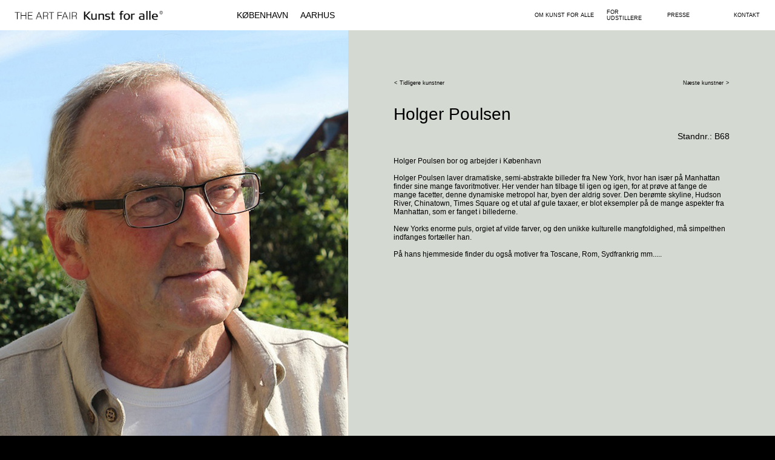

--- FILE ---
content_type: text/html; charset=UTF-8
request_url: https://www.kunstforalle.dk/profile_copenhagen.php?id_artist=126&language=da&stand_copenhagen_artist=65&stand_copenhagen_section_artist=B
body_size: 2941
content:
<!doctype html>
<html>
<head>
<link href="css_kunstforalle.css" rel="stylesheet" type="text/css">
<link rel="icon" type="image/png" href="https://www.kunstforalle.dk/pics/kfa_favicon.png">
<meta charset="UTF-8">
<title>THE ART FAIR Kunst for alle</title>
	
<!-- Global site tag (gtag.js) - Google Analytics -->
<script async src="https://www.googletagmanager.com/gtag/js?id=UA-132351475-1"></script>
<script>
  window.dataLayer = window.dataLayer || [];
  function gtag(){dataLayer.push(arguments);}
  gtag('js', new Date());

  gtag('config', 'UA-132351475-1');
</script>
	
	
<script id="Cookiebot" src="https://consent.cookiebot.com/uc.js" data-cbid="5f217825-0703-4679-a41a-153390f030f0" type="text/javascript" async></script>

	
</head>


<script type="text/javascript">
  <!--
  if (screen.width <= 800) {
    window.location = "https://www.kunstforalle.dk/m/";
  }
  //-->
</script>



<body bgcolor="#000000" leftmargin="0" topmargin="0" marginwidth="0" marginheight="0">
<table width="1280" align="center" border="0" cellspacing="0" cellpadding="0">
  <tbody>
    <tr> 
      <td width="1280" align="right" valign="top" bgcolor="#FFFFFF"><table width="1280" border="0" cellspacing="0" cellpadding="0">
        <tbody>
          
          <tr>
            <td colspan="19"><!-- <hr size="1" noshade="noshade" color="#B7B7B7"> --></td>
            </tr>
          <tr>
            <td width="25" height="50">&nbsp;</td>
            <td width="145" height="50" class="logo"><img src="pics/logo_theartfair_kunstforalle_copyright.gif" height="15" alt="Kunst for alle"/></td>
            <td width="125" height="50">&nbsp;</td>
            <td width="50" height="50"><a href="index_copenhagen.php?language=da" class="menu">            
            KØBENHAVN            </a></td>
           
            <td width="20" height="50">&nbsp;</td>
            
            <td width="50" height="50"><a href="index_aarhus_full.php?language=da" class="menu">AARHUS</a></td>            
            <td width="20" height="50">&nbsp;</td>
            
            <td width="50" height="50"><a href="index_aalborg.php?language=da" class="menu"></a></td>            
            <td width="265" height="50">&nbsp;</td>
            <td width="100" height="50" class="menu_small">
                
                
            <a href="about.php?language=da" class="menu_small">
            
			OM KUNST FOR ALLE            </a>    
                
                
            </td>
            <td width="20" height="50">&nbsp;</td>
            <td width="80" height="50" class="menu_small">
                
                
            <a href="choose.php?language=da" class="menu_small">FOR UDSTILLERE            </a>    
                
                
                
            </td>
            <td width="20" height="50">&nbsp;</td>
            <td width="90" height="50" class="menu_small">
                
                
            <a href="press.php?language=da" class="menu_small">
            
            PRESSE            </a>    
                
                
                
            </td>
            <td width="20" height="50">&nbsp;</td>
             <td  colspan="3" align="left" class="menu_small">
                 
                 
                 <a href="contact.php?language=da" class="menu_small">
            
            KONTAKT            </a>
                 
                 
                 
             </td>
            <td width="25" height="50">&nbsp;</td>
          </tr>
        </tbody>
      </table></td>      
            
    </tr>
    <tr>
      <td width="1280" bgcolor="#FFFFFF"><table width="1280" border="0" cellspacing="0" cellpadding="75">
        <tbody>
          <tr>
            <td width="425" height="625" background="artists/profile126_1.jpg" alt="">&nbsp;</td>
            <td width="555" align="left" valign="top" bgcolor="#D4D9D2"> <table width="100%" border="0" cellspacing="0">
              <tbody>
                <tr>
                
                
                  <td><span class="menu_small">&lt;</span> <a href="profile_copenhagen.php?stand_copenhagen_artist=64&id_artist=010724090019&language=da" class="menu_small">Tidligere kunstner</a></td>                  
				  
                  <td align="right" valign="baseline"><a href="profile_copenhagen.php?stand_copenhagen_artist=66&id_artist=230817174401&language=da" class="menu_small">Næste kunstner</a> <span class="menu_small">&gt;</span></td>				
				
				
				</tr>
              </tbody>
            </table>
              <table width="100%" border="0" cellspacing="0" cellpadding="0">
                <tbody>
                <tr>
                  <td width="50%" align="left" valign="top"><p class="head_00_black">Holger Poulsen</p></td>
                  
                  <td width="50%" align="right" valign="bottom" class="head_02_black">Standnr.: B68</td>				</tr>
              </tbody>
          </table>
              <p class="text"><br>
              
              Holger Poulsen bor og arbejder i København<br><br>

Holger Poulsen laver dramatiske, semi-abstrakte billeder 
fra New York, hvor han især på Manhattan finder sine mange 
favoritmotiver. Her vender han tilbage til igen og igen, 
for at prøve at fange de mange facetter, denne 
dynamiske metropol har, byen der aldrig sover.
Den berømte skyline, Hudson River, Chinatown, Times Square 
og et utal af gule taxaer, er blot eksempler på de mange
aspekter fra Manhattan, som er fanget i billederne.<br><br>
 
New Yorks enorme puls, orgiet af vilde farver, og den unikke 
kulturelle mangfoldighed, må simpelthen indfanges fortæller han.<br><br>

På hans hjemmeside finder du også motiver
fra Toscane, Rom, Sydfrankrig mm.....
              
            </p></td>
          </tr>
        </tbody>
      </table></td>
    </tr>
    <tr>
      <td width="1280" bgcolor="#FFFFFF"><table width="1280" border="0" cellspacing="0" cellpadding="0">
        <tbody>
          <tr>
            <td width="50" height="50">&nbsp;</td>
            <td>&nbsp;</td>
            <td width="50">&nbsp;</td>
          </tr>
          <tr>
            <td height="25">&nbsp;</td>
            <td align="left" valign="top" class="head_02_black">
            
            Produktioner            
            </td>
            <td>&nbsp;</td>
          </tr>
          <tr>
            <td>&nbsp;</td>
            <td align="left" valign="top">
            
                     
            
            
 				
	  			<table border="0" cellspacing="0" cellpadding="0">
  				<tbody>
   				<tr>
           		<td><a href="show_copenhagen.php?id_pic=8820&id_artist=126&stand_copenhagen_artist=65&stand_copenhagen_section_artist=B"><img src="artists/id240824171358_01.jpg" height="150" alt=""/></a></td>
            	<td width="25">&nbsp;</td><td><a href="show_copenhagen.php?id_pic=1613&id_artist=126&stand_copenhagen_artist=65&stand_copenhagen_section_artist=B"><img src="artists/id126_1.jpg" height="150" alt=""/></a></td>
            	<td width="25">&nbsp;</td><td><a href="show_copenhagen.php?id_pic=1614&id_artist=126&stand_copenhagen_artist=65&stand_copenhagen_section_artist=B"><img src="artists/id126_2.jpg" height="150" alt=""/></a></td>
            	<td width="25">&nbsp;</td><td><a href="show_copenhagen.php?id_pic=1615&id_artist=126&stand_copenhagen_artist=65&stand_copenhagen_section_artist=B"><img src="artists/id126_3.jpg" height="150" alt=""/></a></td>
            	<td width="25">&nbsp;</td><td><a href="show_copenhagen.php?id_pic=1616&id_artist=126&stand_copenhagen_artist=65&stand_copenhagen_section_artist=B"><img src="artists/id126_4.jpg" height="150" alt=""/></a></td>
          		<br><br>
				</tr>
  				</tbody>
				</table>
	  			<table border="0" cellspacing="0" cellpadding="0">
  				<tbody>
   				<tr>
           		<td><a href="show_copenhagen.php?id_pic=1617&id_artist=126&stand_copenhagen_artist=65&stand_copenhagen_section_artist=B"><img src="artists/id126_5.jpg" height="150" alt=""/></a></td>
            	<td width="25">&nbsp;</td><td><a href="show_copenhagen.php?id_pic=1618&id_artist=126&stand_copenhagen_artist=65&stand_copenhagen_section_artist=B"><img src="artists/id126_6.jpg" height="150" alt=""/></a></td>
            	<td width="25">&nbsp;</td><td><a href="show_copenhagen.php?id_pic=1619&id_artist=126&stand_copenhagen_artist=65&stand_copenhagen_section_artist=B"><img src="artists/id126_7.jpg" height="150" alt=""/></a></td>
            	<td width="25">&nbsp;</td><td><a href="show_copenhagen.php?id_pic=1620&id_artist=126&stand_copenhagen_artist=65&stand_copenhagen_section_artist=B"><img src="artists/id126_8.jpg" height="150" alt=""/></a></td>
            	<td width="25">&nbsp;</td><td><a href="show_copenhagen.php?id_pic=1621&id_artist=126&stand_copenhagen_artist=65&stand_copenhagen_section_artist=B"><img src="artists/id126_9.jpg" height="150" alt=""/></a></td>
          		<br><br>
				</tr>
  				</tbody>
				</table>
	  			<table border="0" cellspacing="0" cellpadding="0">
  				<tbody>
   				<tr>
           		<td><a href="show_copenhagen.php?id_pic=1622&id_artist=126&stand_copenhagen_artist=65&stand_copenhagen_section_artist=B"><img src="artists/id126_10.jpg" height="150" alt=""/></a></td>
            	<td width="25">&nbsp;</td><td><a href="show_copenhagen.php?id_pic=1623&id_artist=126&stand_copenhagen_artist=65&stand_copenhagen_section_artist=B"><img src="artists/id126_11.jpg" height="150" alt=""/></a></td>
            	<td width="25">&nbsp;</td><td><a href="show_copenhagen.php?id_pic=1624&id_artist=126&stand_copenhagen_artist=65&stand_copenhagen_section_artist=B"><img src="artists/id126_12.jpg" height="150" alt=""/></a></td>
            	<td width="25">&nbsp;</td>
				<br><br>
				</tr>
  				</tbody>
				</table>                <br>
                <br>
                       
            
            
            
            
            
            </td>
            <td>&nbsp;</td>
          </tr>
          <tr>
            <td height="50" bgcolor="FFFFFF">&nbsp;</td>
            <td>&nbsp;</td>
            <td>&nbsp;</td>
          </tr>
        </tbody>
      </table></td>
    </tr>
    <tr>
      <td width="1280" bgcolor="#FFFFFF"><hr size="1" noshade="noshade" color="#B7B7B7"></td>
    </tr>
    <tr>
      <td width="1280" bgcolor="FFFFFF"><table width="1280" border="0" cellspacing="0" cellpadding="0" bgcolor="FFFFFF">
        <tbody>
          <tr>
            <td width="50" height="50">&nbsp;</td>
            <td width="760" align="left" valign="bottom" class="head_02_black">
			
			Her finder du 			
			Holger Poulsen</td>
            <td width="100">&nbsp;</td>
            <td>&nbsp;</td>
            <td width="50">&nbsp;</td>
          </tr>
          <tr>
            <td>&nbsp;</td>
            <td align="center" valign="top"><br>  
				
				<!-- <img src="fair/cph2025_0.gif" width="450" alt=""/> -->
				
				<img src="fair/cph2025_b_68.png" width="450" alt=""/>				
				<!-- gammel code -->
				<!-- <img src="fair/cph2018_.gif" width="450" alt=""/> -->
				
				
				<br></td>
            <td>&nbsp;</td>
            <td align="left" valign="top"><p>&nbsp;</p>
              <p><span class="head_02_black">
			  
			  Kontakt			  
			  Holger Poulsen</span><br>
                <br>
                <span class="head_03_black">
                
                Adresse                
                </span><br>
                <span class="text">Holger Poulsen<br>
                Teglkåsvej 22<br>
                  DK-2710 Kastrup</span><br>
                <br>
                <span class="head_03_black">Tlf.</span><br>
                <span class="text">+45 <br>
                </span></p>
              <p><span class="head_03_black">Email </span><span class="text"><br>
E-mail: poulsen.holger@gmail.com</span><br>
                <br>
                <span class="head_03_black">
                
                Sociale medier                
                </span><br>
				  &gt; <a href="https://holgerpoulsen.dk/" class="text" target="_new">Website</a><br>					  
					  
                  &gt; <a href="https://www.facebook.com/holger.poulsen.5" class="text" target="_new">Facebook</a><br>					  
				  					  
					  
                  &gt; <a href="https://www.instagram.com/holger.poulsen/" class="text" target="_new">Instagram</a><br>					  
					  
                  					  
					  
                  					  
					  
                </span></p>
              <p>&nbsp;</p></td>
            <td>&nbsp;</td>
          </tr>
          <tr>
            <td height="75">&nbsp;</td>
            <td>&nbsp;</td>
            <td>&nbsp;</td>
            <td align="left" valign="top">&nbsp;</td>
            <td>&nbsp;</td>
          </tr>
        </tbody>
      </table></td>
    </tr>
    <tr>
      <td width="1280" height="2000" align="left" valign="top" bgcolor="#282828"><table width="1280" border="0" cellspacing="0" cellpadding="0">
        <tbody>
          <tr>



<td width="75" height="75">&nbsp;</td>
            <td width="365" height="75">&nbsp;</td>
            <td width="200" height="75">&nbsp;</td>
            <td width="190" height="75">&nbsp;</td>
            <td width="450" height="75">&nbsp;</td>
          </tr>
          <tr>
            <td height="50" align="left" valign="top">&nbsp;</td>
            <td height="50" align="left" valign="top" class="menu_footer"><strong>
            
            Kunstudstillinger</strong><br>
			Ridehuset Aarhus den 22. - 25. januar 2026<br>
Lokomotivværkstedet København den 02. - 04. oktober 2026
           <br></td>
            <td height="50" align="left" valign="top" class="menu_footer"><strong>Info</strong><br>
              <a href="about.php?language=da" class="menu_footer">
              
               Om Kunst for alle            </a><br>
              
            
              <a href="choose.php?language=da" class="menu_footer">
              
              For udstillere            </a><br>
              
              <a href="press.php?language=da" class="menu_footer">
              
              Presse            </a><br>
              
              <a href="contact.php?language=da" class="menu_footer">
              
              Kontakt            </a><br>
				
			 <a href="privacy.php?language=da" class="menu_footer">
              
                          </a><br>
              
            <td height="50" align="left" valign="top" class="menu_footer"><strong>
            
            Sociale medier            </strong><br>
            
              <a href="https://www.facebook.com/kunstforalle/" target="new" class="menu_footer">Facebook</a><br>
              <a href="https://www.instagram.com/kunstforalle/" target="new" class="menu_footer">Instagram </a></p></td>
            <td height="50" align="left" valign="top" class="menu_footer"><strong>
            
            Kontakt            </strong><br>
            
              Kunst for alle<br>
              Dalgas Avenue 40, DK-8000 Aarhus C<br>
              Tlf.: +45 22821212<br>
              Email: info@kunstforalle.dk<br>
              CVR.nr.: 72365119</td>
          </tr>
        </tbody>
      </table></td>
    </tr>
  </tbody>
</table>
</body>
</html>

--- FILE ---
content_type: text/css
request_url: https://www.kunstforalle.dk/css_kunstforalle.css
body_size: 709
content:
.logo {
	color: #000000;
	font-size: 24px;
	font-family: Helvetica;
	font-weight: 400;
}
.menu_small {
	color: #000000;
	font-size: 9px;
	font-family: Helvetica;
	font-weight: 200;
	text-decoration: none;
}
.menu {
	color: #000000;
	font-size: 14px;
	font-family: Helvetica;
	font-weight: 200;
	text-decoration: none;
}
.menu_footer {
	color: #abaaaa;
	font-size: 12px;
	font-family: Helvetica;
	font-weight: 200;
	text-decoration: none;
}
.text {
	color: #000000;
	font-size: 12px;
	font-family: Helvetica;
	font-weight: 200;
}
.head_00_black {
	color: #000000;
	font-size: 28px;
	font-family: Helvetica;
	font-weight: 400;
}
.head_01_black {
	color: #000000;
	font-family:  Helvetica;
	font-size: 18px;
	font-weight: 400;
}
.head_02_black {
	color: #000000;
	font-size: 14px;
	font-family: Helvetica;
	font-weight: 400;
}
.head_03_black {
	color: #000000;
	font-size: 12px;
	font-family: Helvetica;
	font-weight: 400;
}
.head_00_white {
	color: #ffffff;
	font-size: 36px;
	font-family: Helvetica;
	font-weight: 600;
}
.head_01_white {
	color: #ffffff;
	font-size: 24px;
	font-family: Helvetica;
	font-weight: 600;
}
.head_02_white {
	color: #ffffff;
	font-size: 16px;
	font-family: Helvetica;
	font-weight: 600;
}
.head_03_white {
	color: #ffffff;
	font-size: 12px;
	font-family: Helvetica;
	font-weight: 600;
}
.head_03_red {
	color: #97111f;
	font-size: 12px;
	font-family: Helvetica;
	font-weight: 600;
}
.head_00_black_light {
	color: #000000;
	font-size: 28px;
	font-family: Helvetica;
	font-weight: 100;
}
.head_01_black_light {
	color: #000000;
	font-size: 20px;
	font-family: Helvetica;
	font-weight: 100;
}
.boxmenu_01 {
	border: 1px dashed #2a2826;
	border-collapse: collapse;
	text-align: left;
}
	
	
	
	
	
	



.head_01_form_grey {
	color: #242424;
	font-size: 18px;
	font-family: Helvetica;
	font-weight: 400;
	text-decoration: none;
	font-style: normal;
}
.head_02_form_grey {
	color: #242424;
	font-size: 12px;
	font-family:  Helvetica;
	font-weight: 300;
	text-decoration: none;
	font-style: normal;
}
.footer_form_grey {
	color: #FFFFFF;
	font-size: 10px;
	font-family:  Helvetica;
	font-weight: 300;
	text-decoration: none;
	font-style: normal;
}





.txt_head_00_darkgrey {
	color: #242424;
	font-size: 75px;
	font-family: Helvetica;
	font-weight: 400;
	text-decoration: none;
	font-style: normal;
}
.txt_head_01_darkgrey {
	color: #242424;
	font-size: 48px;
	font-family: Helvetica;
	font-weight: 400;
	text-decoration: none;
	font-style: normal;
}
.txt_head_02_darkgrey {
	color: #242424;
	font-size: 42px;
	font-family: Helvetica;
	font-weight: 400;
	text-decoration: none;
	font-style: normal;
}
.txt_head_03_darkgrey {
	color: #242424;
	font-size: 38px;
	font-family: Helvetica;
	font-weight: 400;
	text-decoration: none;
	font-style: normal;
}
.txt_head_04_darkgrey {
	color: #242424;
	font-size: 28px;
	font-family: Helvetica;
	font-weight: 400;
	text-decoration: none;
	font-style: normal;
}
.txt_head_0402_darkgrey {
	color: #242424;
	font-size: 28px;
	font-family: Helvetica;
	font-weight: 300;
	text-decoration: none;
	font-style: normal;
}
.txt_head_05_darkgrey {
	color: #242424;
	font-size: 24px;
	font-family: Helvetica;
	font-weight: 400;
	text-decoration: none;
	font-style: normal;
}
.txt_head_0502_darkgrey {
	color: #242424;
	font-size: 20px;
	font-family: Helvetica;
	font-weight: 300;
	text-decoration: none;
	font-style: normal;
}
.txt_head_06_darkgrey {
	color: #242424;
	font-size: 18px;
	font-family: Helvetica;
	font-weight: 400;
	text-decoration: none;
	font-style: normal;
}
.txt_head_0602_darkgrey {
	color: #242424;
	font-size: 18px;
	font-family: Helvetica;
	font-weight: 300;
	text-decoration: none;
	font-style: normal;
}
.txt_head_0650_darkgrey {
	color: #242424;
	font-size: 16px;
	font-family: Helvetica;
	font-weight: 400;
	text-decoration: none;
	font-style: normal;
}
.txt_head_0630_darkgrey {
	color: #242424;
	font-size: 14px;
	font-family: Helvetica;
	font-weight: 400;
	text-decoration: none;
	font-style: normal;
}
.txt_head_07_darkgrey {
	color: #242424;
	font-size: 12px;
	font-family: Helvetica;
	font-weight: 400;
	text-decoration: none;
	font-style: normal;
}





.formbox_grey[type=text] {
    font-size: 12px;
	font-family:  Helvetica;
	width: 100%;
    padding: 5px 5px;
    margin: 5px 0;
    box-sizing: border-box;
	border: 1px solid #b7b7b7;
    border-radius: 0px;
	background-color: transparent;
	color: #FFFFFF;
}
.formbox_grey[type=text]:focus {
    background-color: #202930;
	outline: none;
	font-size: 12px;
	font-family: Helvetica;
	color: #FFFFFF;
}
.formbox_lightgrey[type=text] {
    font-size: 14px;
	font-family:  Helvetica;
	width: 100%;
    padding: 5px 5px;
    margin: 5px 0;
    box-sizing: border-box;
	border: 1px solid #b7b7b7;
    border-radius: 0px;
	background-color: #FFFFFF;
	color: #000000;
}
.formbox_password_grey[type=password] {
    font-size: 12px;
	font-family:  Helvetica;
	width: 100%;
    padding: 5px 5px;
    margin: 5px 0;
    box-sizing: border-box;
	border: 1px solid #b7b7b7;
    border-radius: 0px;
	background-color: transparent;
	color: #FFFFFF;
}
.formbox_password_grey[type=password]:focus {
    background-color: #202930;
	outline: none;
	font-size: 12px;
	font-family:  Helvetica;
	color: #FFFFFF;
}
.formbox_02_grey[type=text] {
    font-size: 12px;
	font-family:  Helvetica;
	width: 100%;
    padding: 5px 5px;
    margin: 5px 0;
    box-sizing: border-box;
	border: 1px solid #b7b7b7;
    border-radius: 0px;
	background-color: #FFFFFF;
}
.formbox_02_grey[type=text]:focus {
    background-color: #eaeaeb;
	outline: none;
	font-size: 12px;
	font-family:  Helvetica;
}
.formbox_02_password_grey[type=password] {
    font-size: 12px;
	font-family:  Helvetica;
	width: 100%;
    padding: 5px 5px;
    margin: 5px 0;
    box-sizing: border-box;
	border: 1px solid #b7b7b7;
    border-radius: 0px;
	background-color: #FFFFFF;
}
.formbox_02_password_grey[type=password]:focus {
    background-color: #eaeaeb;
	outline: none;
	font-size: 12px;
	font-family:  Helvetica;
}





.button_blue {
    background-color: #14A7D0;
	border-radius: 8px;
    border: none;
    color: white;
    padding: 8px 20px;
    text-align: center;
    text-decoration: none;
    font-size: 14px;
}





.error_form_purple {
	color: #ED155B;
	font-size: 10px;
	font-family:  Helvetica;
	font-weight: 300;
	text-decoration: none;
	font-style: normal;
}



	
	
	
	

--- FILE ---
content_type: application/x-javascript; charset=utf-8
request_url: https://consent.cookiebot.com/5f217825-0703-4679-a41a-153390f030f0/cc.js?renew=false&referer=www.kunstforalle.dk&dnt=false&init=false
body_size: 216
content:
if(console){var cookiedomainwarning='Error: The domain WWW.KUNSTFORALLE.DK is not authorized to show the cookie banner for domain group ID 5f217825-0703-4679-a41a-153390f030f0. Please add it to the domain group in the Cookiebot Manager to authorize the domain.';if(typeof console.warn === 'function'){console.warn(cookiedomainwarning)}else{console.log(cookiedomainwarning)}};